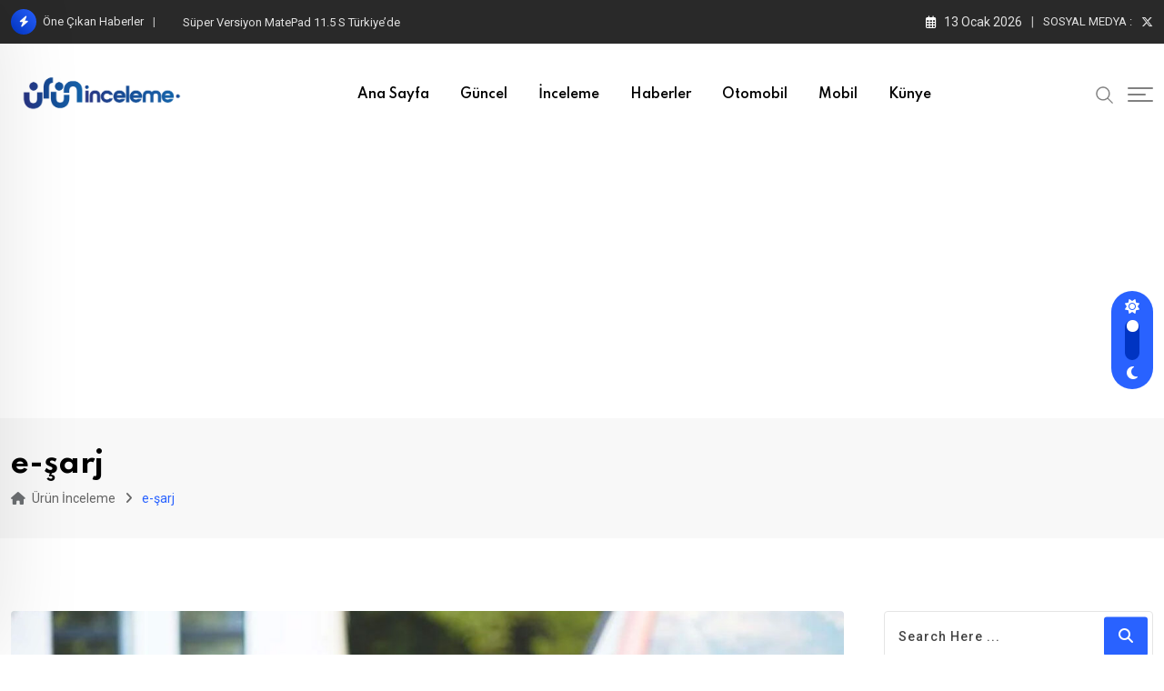

--- FILE ---
content_type: text/html; charset=utf-8
request_url: https://www.google.com/recaptcha/api2/aframe
body_size: 269
content:
<!DOCTYPE HTML><html><head><meta http-equiv="content-type" content="text/html; charset=UTF-8"></head><body><script nonce="NMYg_gNXA4mXuCjqonYTyQ">/** Anti-fraud and anti-abuse applications only. See google.com/recaptcha */ try{var clients={'sodar':'https://pagead2.googlesyndication.com/pagead/sodar?'};window.addEventListener("message",function(a){try{if(a.source===window.parent){var b=JSON.parse(a.data);var c=clients[b['id']];if(c){var d=document.createElement('img');d.src=c+b['params']+'&rc='+(localStorage.getItem("rc::a")?sessionStorage.getItem("rc::b"):"");window.document.body.appendChild(d);sessionStorage.setItem("rc::e",parseInt(sessionStorage.getItem("rc::e")||0)+1);localStorage.setItem("rc::h",'1769256774572');}}}catch(b){}});window.parent.postMessage("_grecaptcha_ready", "*");}catch(b){}</script></body></html>